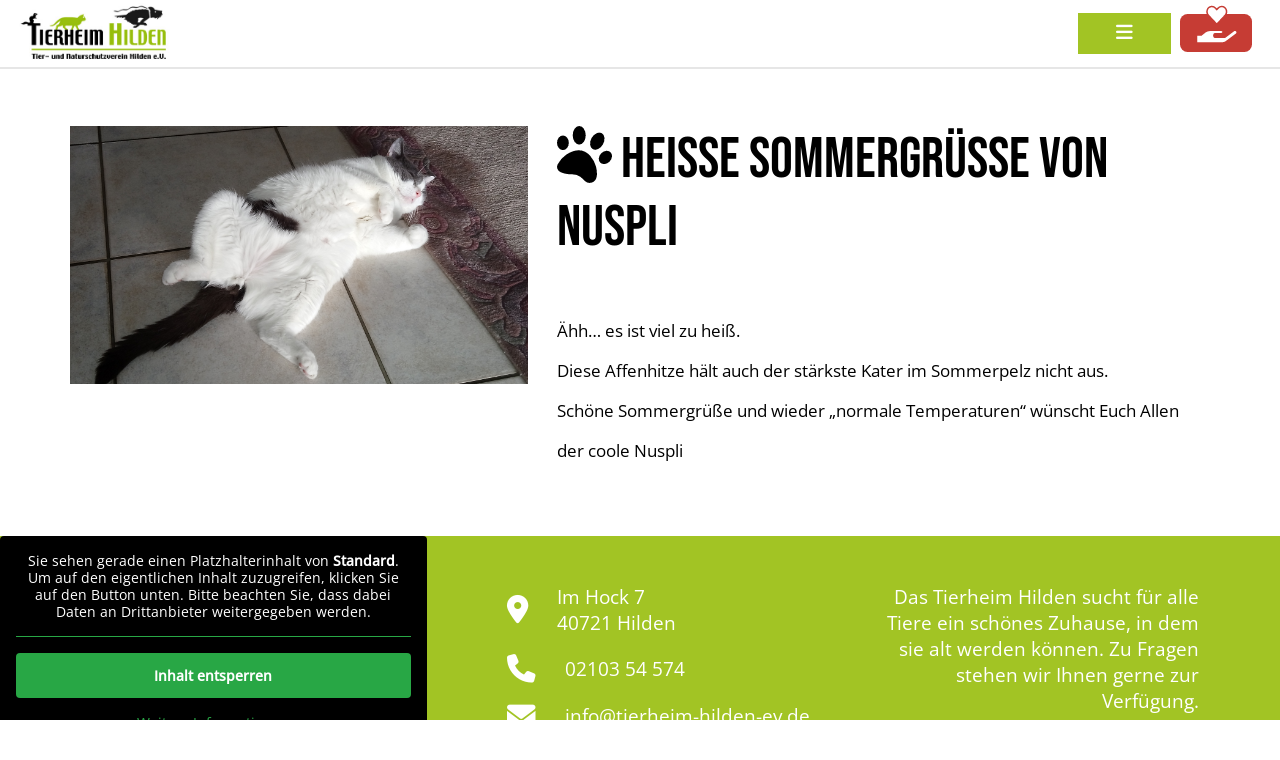

--- FILE ---
content_type: text/html; charset=UTF-8
request_url: https://www.tierheim-hilden-ev.de/2019/07/heisse-sommergruesse-von-nuspli/
body_size: 14663
content:
<!DOCTYPE html>
<html lang="de">
<head>
    <meta http-equiv="Content-Type" content="text/html; charset=UTF-8" />
	<meta name="viewport" content="width=device-width,initial-scale=1">

    <title> &raquo; Heiße Sommergrüße von NuspliTierheim Hilden e.V.</title>

    <!-- Bootstrap -->
    <link rel="stylesheet" type="text/css" href="https://www.tierheim-hilden-ev.de/wp-content/themes/tierheim-hilden-v2/plugins/bootstrap/css/bootstrap-grid.min.css"/>

    <!-- Fonts -->
    <link rel="stylesheet" type="text/css" href="https://www.tierheim-hilden-ev.de/wp-content/themes/tierheim-hilden-v2/fonts.css"/>

    <!-- FontAwesome -->
    <!--
    <link rel="stylesheet" type="text/css" href="https://www.tierheim-hilden-ev.de/wp-content/themes/tierheim-hilden-v2/plugins/fontawesome/css/solid.min.css"/>
    <link rel="stylesheet" type="text/css" href="https://www.tierheim-hilden-ev.de/wp-content/themes/tierheim-hilden-v2/plugins/fontawesome/css/brands.min.css"/>
    <link rel="stylesheet" type="text/css" href="https://www.tierheim-hilden-ev.de/wp-content/themes/tierheim-hilden-v2/plugins/fontawesome/css/fontawesome.min.css"/>
    -->
    <link rel="stylesheet" href="https://use.fontawesome.com/releases/v6.3.0/css/all.css" crossorigin="anonymous"/>

    <!-- Slider -->
    <script src="https://cdn.jsdelivr.net/npm/swiffy-slider@1.2.0/dist/js/swiffy-slider.min.js" crossorigin="anonymous" defer></script>
    <link href="https://cdn.jsdelivr.net/npm/swiffy-slider@1.2.0/dist/css/swiffy-slider.min.css" rel="stylesheet" crossorigin="anonymous">

    <link rel="stylesheet" href="https://www.tierheim-hilden-ev.de/wp-content/themes/tierheim-hilden-v2/style.css" type="text/css" media="screen" />
    <link rel="pingback" href="https://www.tierheim-hilden-ev.de/xmlrpc.php" />

    
    <title>Heiße Sommergrüße von Nuspli &#8211; Tierheim Hilden e.V.</title>
<meta name='robots' content='max-image-preview:large' />
<link rel="alternate" type="application/rss+xml" title="Tierheim Hilden e.V. &raquo; Heiße Sommergrüße von Nuspli-Kommentar-Feed" href="https://www.tierheim-hilden-ev.de/2019/07/heisse-sommergruesse-von-nuspli/feed/" />
<link rel="alternate" title="oEmbed (JSON)" type="application/json+oembed" href="https://www.tierheim-hilden-ev.de/wp-json/oembed/1.0/embed?url=https%3A%2F%2Fwww.tierheim-hilden-ev.de%2F2019%2F07%2Fheisse-sommergruesse-von-nuspli%2F" />
<link rel="alternate" title="oEmbed (XML)" type="text/xml+oembed" href="https://www.tierheim-hilden-ev.de/wp-json/oembed/1.0/embed?url=https%3A%2F%2Fwww.tierheim-hilden-ev.de%2F2019%2F07%2Fheisse-sommergruesse-von-nuspli%2F&#038;format=xml" />
<style id='wp-img-auto-sizes-contain-inline-css' type='text/css'>
img:is([sizes=auto i],[sizes^="auto," i]){contain-intrinsic-size:3000px 1500px}
/*# sourceURL=wp-img-auto-sizes-contain-inline-css */
</style>
<link rel='stylesheet' id='wpcfs-form-css' href='https://www.tierheim-hilden-ev.de/wp-content/plugins/wp-custom-fields-search/templates/form.css?ver=6.9' type='text/css' media='all' />
<style id='wp-emoji-styles-inline-css' type='text/css'>

	img.wp-smiley, img.emoji {
		display: inline !important;
		border: none !important;
		box-shadow: none !important;
		height: 1em !important;
		width: 1em !important;
		margin: 0 0.07em !important;
		vertical-align: -0.1em !important;
		background: none !important;
		padding: 0 !important;
	}
/*# sourceURL=wp-emoji-styles-inline-css */
</style>
<link rel='stylesheet' id='wp-block-library-css' href='https://www.tierheim-hilden-ev.de/wp-includes/css/dist/block-library/style.min.css?ver=6.9' type='text/css' media='all' />
<style id='global-styles-inline-css' type='text/css'>
:root{--wp--preset--aspect-ratio--square: 1;--wp--preset--aspect-ratio--4-3: 4/3;--wp--preset--aspect-ratio--3-4: 3/4;--wp--preset--aspect-ratio--3-2: 3/2;--wp--preset--aspect-ratio--2-3: 2/3;--wp--preset--aspect-ratio--16-9: 16/9;--wp--preset--aspect-ratio--9-16: 9/16;--wp--preset--color--black: #000000;--wp--preset--color--cyan-bluish-gray: #abb8c3;--wp--preset--color--white: #ffffff;--wp--preset--color--pale-pink: #f78da7;--wp--preset--color--vivid-red: #cf2e2e;--wp--preset--color--luminous-vivid-orange: #ff6900;--wp--preset--color--luminous-vivid-amber: #fcb900;--wp--preset--color--light-green-cyan: #7bdcb5;--wp--preset--color--vivid-green-cyan: #00d084;--wp--preset--color--pale-cyan-blue: #8ed1fc;--wp--preset--color--vivid-cyan-blue: #0693e3;--wp--preset--color--vivid-purple: #9b51e0;--wp--preset--gradient--vivid-cyan-blue-to-vivid-purple: linear-gradient(135deg,rgb(6,147,227) 0%,rgb(155,81,224) 100%);--wp--preset--gradient--light-green-cyan-to-vivid-green-cyan: linear-gradient(135deg,rgb(122,220,180) 0%,rgb(0,208,130) 100%);--wp--preset--gradient--luminous-vivid-amber-to-luminous-vivid-orange: linear-gradient(135deg,rgb(252,185,0) 0%,rgb(255,105,0) 100%);--wp--preset--gradient--luminous-vivid-orange-to-vivid-red: linear-gradient(135deg,rgb(255,105,0) 0%,rgb(207,46,46) 100%);--wp--preset--gradient--very-light-gray-to-cyan-bluish-gray: linear-gradient(135deg,rgb(238,238,238) 0%,rgb(169,184,195) 100%);--wp--preset--gradient--cool-to-warm-spectrum: linear-gradient(135deg,rgb(74,234,220) 0%,rgb(151,120,209) 20%,rgb(207,42,186) 40%,rgb(238,44,130) 60%,rgb(251,105,98) 80%,rgb(254,248,76) 100%);--wp--preset--gradient--blush-light-purple: linear-gradient(135deg,rgb(255,206,236) 0%,rgb(152,150,240) 100%);--wp--preset--gradient--blush-bordeaux: linear-gradient(135deg,rgb(254,205,165) 0%,rgb(254,45,45) 50%,rgb(107,0,62) 100%);--wp--preset--gradient--luminous-dusk: linear-gradient(135deg,rgb(255,203,112) 0%,rgb(199,81,192) 50%,rgb(65,88,208) 100%);--wp--preset--gradient--pale-ocean: linear-gradient(135deg,rgb(255,245,203) 0%,rgb(182,227,212) 50%,rgb(51,167,181) 100%);--wp--preset--gradient--electric-grass: linear-gradient(135deg,rgb(202,248,128) 0%,rgb(113,206,126) 100%);--wp--preset--gradient--midnight: linear-gradient(135deg,rgb(2,3,129) 0%,rgb(40,116,252) 100%);--wp--preset--font-size--small: 13px;--wp--preset--font-size--medium: 20px;--wp--preset--font-size--large: 36px;--wp--preset--font-size--x-large: 42px;--wp--preset--spacing--20: 0.44rem;--wp--preset--spacing--30: 0.67rem;--wp--preset--spacing--40: 1rem;--wp--preset--spacing--50: 1.5rem;--wp--preset--spacing--60: 2.25rem;--wp--preset--spacing--70: 3.38rem;--wp--preset--spacing--80: 5.06rem;--wp--preset--shadow--natural: 6px 6px 9px rgba(0, 0, 0, 0.2);--wp--preset--shadow--deep: 12px 12px 50px rgba(0, 0, 0, 0.4);--wp--preset--shadow--sharp: 6px 6px 0px rgba(0, 0, 0, 0.2);--wp--preset--shadow--outlined: 6px 6px 0px -3px rgb(255, 255, 255), 6px 6px rgb(0, 0, 0);--wp--preset--shadow--crisp: 6px 6px 0px rgb(0, 0, 0);}:where(.is-layout-flex){gap: 0.5em;}:where(.is-layout-grid){gap: 0.5em;}body .is-layout-flex{display: flex;}.is-layout-flex{flex-wrap: wrap;align-items: center;}.is-layout-flex > :is(*, div){margin: 0;}body .is-layout-grid{display: grid;}.is-layout-grid > :is(*, div){margin: 0;}:where(.wp-block-columns.is-layout-flex){gap: 2em;}:where(.wp-block-columns.is-layout-grid){gap: 2em;}:where(.wp-block-post-template.is-layout-flex){gap: 1.25em;}:where(.wp-block-post-template.is-layout-grid){gap: 1.25em;}.has-black-color{color: var(--wp--preset--color--black) !important;}.has-cyan-bluish-gray-color{color: var(--wp--preset--color--cyan-bluish-gray) !important;}.has-white-color{color: var(--wp--preset--color--white) !important;}.has-pale-pink-color{color: var(--wp--preset--color--pale-pink) !important;}.has-vivid-red-color{color: var(--wp--preset--color--vivid-red) !important;}.has-luminous-vivid-orange-color{color: var(--wp--preset--color--luminous-vivid-orange) !important;}.has-luminous-vivid-amber-color{color: var(--wp--preset--color--luminous-vivid-amber) !important;}.has-light-green-cyan-color{color: var(--wp--preset--color--light-green-cyan) !important;}.has-vivid-green-cyan-color{color: var(--wp--preset--color--vivid-green-cyan) !important;}.has-pale-cyan-blue-color{color: var(--wp--preset--color--pale-cyan-blue) !important;}.has-vivid-cyan-blue-color{color: var(--wp--preset--color--vivid-cyan-blue) !important;}.has-vivid-purple-color{color: var(--wp--preset--color--vivid-purple) !important;}.has-black-background-color{background-color: var(--wp--preset--color--black) !important;}.has-cyan-bluish-gray-background-color{background-color: var(--wp--preset--color--cyan-bluish-gray) !important;}.has-white-background-color{background-color: var(--wp--preset--color--white) !important;}.has-pale-pink-background-color{background-color: var(--wp--preset--color--pale-pink) !important;}.has-vivid-red-background-color{background-color: var(--wp--preset--color--vivid-red) !important;}.has-luminous-vivid-orange-background-color{background-color: var(--wp--preset--color--luminous-vivid-orange) !important;}.has-luminous-vivid-amber-background-color{background-color: var(--wp--preset--color--luminous-vivid-amber) !important;}.has-light-green-cyan-background-color{background-color: var(--wp--preset--color--light-green-cyan) !important;}.has-vivid-green-cyan-background-color{background-color: var(--wp--preset--color--vivid-green-cyan) !important;}.has-pale-cyan-blue-background-color{background-color: var(--wp--preset--color--pale-cyan-blue) !important;}.has-vivid-cyan-blue-background-color{background-color: var(--wp--preset--color--vivid-cyan-blue) !important;}.has-vivid-purple-background-color{background-color: var(--wp--preset--color--vivid-purple) !important;}.has-black-border-color{border-color: var(--wp--preset--color--black) !important;}.has-cyan-bluish-gray-border-color{border-color: var(--wp--preset--color--cyan-bluish-gray) !important;}.has-white-border-color{border-color: var(--wp--preset--color--white) !important;}.has-pale-pink-border-color{border-color: var(--wp--preset--color--pale-pink) !important;}.has-vivid-red-border-color{border-color: var(--wp--preset--color--vivid-red) !important;}.has-luminous-vivid-orange-border-color{border-color: var(--wp--preset--color--luminous-vivid-orange) !important;}.has-luminous-vivid-amber-border-color{border-color: var(--wp--preset--color--luminous-vivid-amber) !important;}.has-light-green-cyan-border-color{border-color: var(--wp--preset--color--light-green-cyan) !important;}.has-vivid-green-cyan-border-color{border-color: var(--wp--preset--color--vivid-green-cyan) !important;}.has-pale-cyan-blue-border-color{border-color: var(--wp--preset--color--pale-cyan-blue) !important;}.has-vivid-cyan-blue-border-color{border-color: var(--wp--preset--color--vivid-cyan-blue) !important;}.has-vivid-purple-border-color{border-color: var(--wp--preset--color--vivid-purple) !important;}.has-vivid-cyan-blue-to-vivid-purple-gradient-background{background: var(--wp--preset--gradient--vivid-cyan-blue-to-vivid-purple) !important;}.has-light-green-cyan-to-vivid-green-cyan-gradient-background{background: var(--wp--preset--gradient--light-green-cyan-to-vivid-green-cyan) !important;}.has-luminous-vivid-amber-to-luminous-vivid-orange-gradient-background{background: var(--wp--preset--gradient--luminous-vivid-amber-to-luminous-vivid-orange) !important;}.has-luminous-vivid-orange-to-vivid-red-gradient-background{background: var(--wp--preset--gradient--luminous-vivid-orange-to-vivid-red) !important;}.has-very-light-gray-to-cyan-bluish-gray-gradient-background{background: var(--wp--preset--gradient--very-light-gray-to-cyan-bluish-gray) !important;}.has-cool-to-warm-spectrum-gradient-background{background: var(--wp--preset--gradient--cool-to-warm-spectrum) !important;}.has-blush-light-purple-gradient-background{background: var(--wp--preset--gradient--blush-light-purple) !important;}.has-blush-bordeaux-gradient-background{background: var(--wp--preset--gradient--blush-bordeaux) !important;}.has-luminous-dusk-gradient-background{background: var(--wp--preset--gradient--luminous-dusk) !important;}.has-pale-ocean-gradient-background{background: var(--wp--preset--gradient--pale-ocean) !important;}.has-electric-grass-gradient-background{background: var(--wp--preset--gradient--electric-grass) !important;}.has-midnight-gradient-background{background: var(--wp--preset--gradient--midnight) !important;}.has-small-font-size{font-size: var(--wp--preset--font-size--small) !important;}.has-medium-font-size{font-size: var(--wp--preset--font-size--medium) !important;}.has-large-font-size{font-size: var(--wp--preset--font-size--large) !important;}.has-x-large-font-size{font-size: var(--wp--preset--font-size--x-large) !important;}
/*# sourceURL=global-styles-inline-css */
</style>

<style id='classic-theme-styles-inline-css' type='text/css'>
/*! This file is auto-generated */
.wp-block-button__link{color:#fff;background-color:#32373c;border-radius:9999px;box-shadow:none;text-decoration:none;padding:calc(.667em + 2px) calc(1.333em + 2px);font-size:1.125em}.wp-block-file__button{background:#32373c;color:#fff;text-decoration:none}
/*# sourceURL=/wp-includes/css/classic-themes.min.css */
</style>
<link rel='stylesheet' id='contact-form-7-css' href='https://www.tierheim-hilden-ev.de/wp-content/plugins/contact-form-7/includes/css/styles.css?ver=6.1.4' type='text/css' media='all' />
<link rel='stylesheet' id='slb_core-css' href='https://www.tierheim-hilden-ev.de/wp-content/plugins/simple-lightbox/client/css/app.css?ver=2.9.4' type='text/css' media='all' />
<link rel='stylesheet' id='wp-pagenavi-css' href='https://www.tierheim-hilden-ev.de/wp-content/plugins/wp-pagenavi/pagenavi-css.css?ver=2.70' type='text/css' media='all' />
<link rel='stylesheet' id='borlabs-cookie-custom-css' href='https://www.tierheim-hilden-ev.de/wp-content/cache/borlabs-cookie/1/borlabs-cookie-1-de.css?ver=3.3.23-33' type='text/css' media='all' />
<script type="text/javascript" id="real3d-flipbook-global-js-extra">
/* <![CDATA[ */
var flipbookOptions_global = {"pages":[],"pdfUrl":"","printPdfUrl":"","tableOfContent":[],"id":"","bookId":"","date":"","lightboxThumbnailUrl":"","mode":"normal","viewMode":"webgl","pageTextureSize":"2048","pageTextureSizeSmall":"1500","pageTextureSizeMobile":"","pageTextureSizeMobileSmall":"1024","minPixelRatio":"1","pdfTextLayer":"true","zoomMin":"0.9","zoomStep":"2","zoomSize":"","zoomReset":"false","doubleClickZoom":"true","pageDrag":"true","singlePageMode":"false","pageFlipDuration":"1","sound":"true","startPage":"1","pageNumberOffset":"0","deeplinking":{"enabled":"false","prefix":""},"responsiveView":"true","responsiveViewTreshold":"768","responsiveViewRatio":"1","cover":"true","backCover":"true","scaleCover":"false","pageCaptions":"false","height":"400","responsiveHeight":"true","containerRatio":"","thumbnailsOnStart":"false","contentOnStart":"false","searchOnStart":"","searchResultsThumbs":"false","tableOfContentCloseOnClick":"true","thumbsCloseOnClick":"true","autoplayOnStart":"false","autoplayInterval":"3000","autoplayLoop":"true","autoplayStartPage":"1","rightToLeft":"false","pageWidth":"","pageHeight":"","thumbSize":"130","logoImg":"","logoUrl":"","logoUrlTarget":"","logoCSS":"position:absolute;left:0;top:0;","menuSelector":"","zIndex":"auto","preloaderText":"","googleAnalyticsTrackingCode":"","pdfBrowserViewerIfIE":"false","modeMobile":"","viewModeMobile":"","aspectMobile":"","aspectRatioMobile":"","singlePageModeIfMobile":"false","logoHideOnMobile":"false","mobile":{"thumbnailsOnStart":"false","contentOnStart":"false","pagesInMemory":"6","bitmapResizeHeight":"","bitmapResizeQuality":"","currentPage":{"enabled":"false"},"pdfUrl":""},"lightboxCssClass":"","lightboxLink":"","lightboxLinkNewWindow":"true","lightboxBackground":"rgb(81, 85, 88)","lightboxBackgroundPattern":"","lightboxBackgroundImage":"","lightboxContainerCSS":"display:inline-block;padding:10px;","lightboxThumbnailHeight":"300","lightboxThumbnailUrlCSS":"display:block;","lightboxThumbnailInfo":"false","lightboxThumbnailInfoText":"","lightboxThumbnailInfoCSS":"top: 0;  width: 100%; height: 100%; font-size: 16px; color: #000; background: rgba(255,255,255,.8); ","showTitle":"false","showDate":"false","hideThumbnail":"false","lightboxText":"","lightboxTextCSS":"display:block;","lightboxTextPosition":"top","lightBoxOpened":"false","lightBoxFullscreen":"false","lightboxStartPage":"","lightboxMarginV":"0","lightboxMarginH":"0","lights":"true","lightPositionX":"0","lightPositionY":"150","lightPositionZ":"1400","lightIntensity":"0.6","shadows":"true","shadowMapSize":"2048","shadowOpacity":"0.2","shadowDistance":"15","pageHardness":"2","coverHardness":"2","pageRoughness":"1","pageMetalness":"0","pageSegmentsW":"6","pageSegmentsH":"1","pagesInMemory":"20","bitmapResizeHeight":"","bitmapResizeQuality":"","pageMiddleShadowSize":"2","pageMiddleShadowColorL":"#999999","pageMiddleShadowColorR":"#777777","antialias":"false","pan":"0","tilt":"0","rotateCameraOnMouseDrag":"true","panMax":"20","panMin":"-20","tiltMax":"0","tiltMin":"-60","currentPage":{"enabled":"true","title":"Current page","hAlign":"left","vAlign":"top"},"btnAutoplay":{"enabled":"true","title":"Autoplay","icon":"fa-play","iconAlt":"fa-pause","icon2":"play_arrow","iconAlt2":"pause"},"btnNext":{"enabled":"true","title":"Next Page","icon":"fa-chevron-right","icon2":"chevron_right"},"btnLast":{"enabled":"false","title":"Last Page","icon":"fa-angle-double-right","icon2":"last_page"},"btnPrev":{"enabled":"true","title":"Previous Page","icon":"fa-chevron-left","icon2":"chevron_left"},"btnFirst":{"enabled":"false","title":"First Page","icon":"fa-angle-double-left","icon2":"first_page"},"btnZoomIn":{"enabled":"true","title":"Zoom in","icon":"fa-plus","icon2":"zoom_in"},"btnZoomOut":{"enabled":"true","title":"Zoom out","icon":"fa-minus","icon2":"zoom_out"},"btnToc":{"enabled":"true","title":"Table of Contents","icon":"fa-list-ol","icon2":"toc"},"btnThumbs":{"enabled":"true","title":"Pages","icon":"fa-th-large","icon2":"view_module"},"btnShare":{"enabled":"true","title":"Share","icon":"fa-share-alt","icon2":"share"},"btnNotes":{"enabled":"false","title":"Notes"},"btnDownloadPages":{"enabled":"false","url":"","title":"Download pages","icon":"fa-download","icon2":"file_download"},"btnDownloadPdf":{"enabled":"false","url":"","title":"Download PDF","forceDownload":"true","openInNewWindow":"true","icon":"fa-file","icon2":"picture_as_pdf"},"btnSound":{"enabled":"true","title":"Sound","icon":"fa-volume-up","iconAlt":"fa-volume-off","icon2":"volume_up","iconAlt2":"volume_mute"},"btnExpand":{"enabled":"true","title":"Toggle fullscreen","icon":"fa-expand","iconAlt":"fa-compress","icon2":"fullscreen","iconAlt2":"fullscreen_exit"},"btnSingle":{"enabled":"true","title":"Toggle single page"},"btnSearch":{"enabled":"false","title":"Search","icon":"fas fa-search","icon2":"search"},"search":{"enabled":"false","title":"Search"},"btnBookmark":{"enabled":"false","title":"Bookmark","icon":"fas fa-bookmark","icon2":"bookmark"},"btnPrint":{"enabled":"true","title":"Print","icon":"fa-print","icon2":"print"},"btnTools":{"enabled":"true","title":"Tools"},"btnClose":{"enabled":"true","title":"Close"},"whatsapp":{"enabled":"true"},"twitter":{"enabled":"true"},"facebook":{"enabled":"true"},"pinterest":{"enabled":"true"},"email":{"enabled":"true"},"linkedin":{"enabled":"true"},"digg":{"enabled":"false"},"reddit":{"enabled":"false"},"shareUrl":"","shareTitle":"","shareImage":"","layout":"1","icons":"FontAwesome","skin":"light","useFontAwesome5":"true","sideNavigationButtons":"true","menuNavigationButtons":"false","backgroundColor":"rgb(81, 85, 88)","backgroundPattern":"","backgroundImage":"","backgroundTransparent":"false","menuBackground":"","menuShadow":"","menuMargin":"0","menuPadding":"0","menuOverBook":"false","menuFloating":"false","menuTransparent":"false","menu2Background":"","menu2Shadow":"","menu2Margin":"0","menu2Padding":"0","menu2OverBook":"true","menu2Floating":"false","menu2Transparent":"true","skinColor":"","skinBackground":"","hideMenu":"false","menuAlignHorizontal":"center","btnColor":"","btnColorHover":"","btnBackground":"none","btnRadius":"0","btnMargin":"0","btnSize":"14","btnPaddingV":"10","btnPaddingH":"10","btnShadow":"","btnTextShadow":"","btnBorder":"","arrowColor":"#fff","arrowColorHover":"#fff","arrowBackground":"rgba(0,0,0,0)","arrowBackgroundHover":"rgba(0, 0, 0, .15)","arrowRadius":"4","arrowMargin":"4","arrowSize":"40","arrowPadding":"10","arrowTextShadow":"0px 0px 1px rgba(0, 0, 0, 1)","arrowBorder":"","closeBtnColorHover":"#FFF","closeBtnBackground":"rgba(0,0,0,.4)","closeBtnRadius":"0","closeBtnMargin":"0","closeBtnSize":"20","closeBtnPadding":"5","closeBtnTextShadow":"","closeBtnBorder":"","floatingBtnColor":"","floatingBtnColorHover":"","floatingBtnBackground":"","floatingBtnBackgroundHover":"","floatingBtnRadius":"","floatingBtnMargin":"","floatingBtnSize":"","floatingBtnPadding":"","floatingBtnShadow":"","floatingBtnTextShadow":"","floatingBtnBorder":"","currentPageMarginV":"5","currentPageMarginH":"5","arrowsAlwaysEnabledForNavigation":"false","arrowsDisabledNotFullscreen":"true","touchSwipeEnabled":"true","fitToWidth":"false","rightClickEnabled":"true","linkColor":"rgba(0, 0, 0, 0)","linkColorHover":"rgba(255, 255, 0, 1)","linkOpacity":"0.4","linkTarget":"_blank","pdfAutoLinks":"false","disableRange":"false","strings":{"print":"Print","printLeftPage":"Print left page","printRightPage":"Print right page","printCurrentPage":"Print current page","printAllPages":"Print all pages","download":"Download","downloadLeftPage":"Download left page","downloadRightPage":"Download right page","downloadCurrentPage":"Download current page","downloadAllPages":"Download all pages","bookmarks":"Bookmarks","bookmarkLeftPage":"Bookmark left page","bookmarkRightPage":"Bookmark right page","bookmarkCurrentPage":"Bookmark current page","search":"Search","findInDocument":"Find in document","pagesFoundContaining":"pages found containing","noMatches":"No matches","matchesFound":"matches found","page":"Page","matches":"matches","thumbnails":"Thumbnails","tableOfContent":"Table of Contents","share":"Share","pressEscToClose":"Press ESC to close","password":"Password","addNote":"Add note","typeInYourNote":"Type in your note..."},"access":"free","backgroundMusic":"","cornerCurl":"false","pdfTools":{"pageHeight":1500,"thumbHeight":200,"quality":0.8,"textLayer":"true","autoConvert":"true"},"slug":"","convertPDFLinks":"true","convertPDFLinksWithClass":"","convertPDFLinksWithoutClass":"","overridePDFEmbedder":"true","overrideDflip":"true","overrideWonderPDFEmbed":"true","override3DFlipBook":"true","overridePDFjsViewer":"true","resumeReading":"false","previewPages":"","previewMode":"","aspectRatio":"2","pdfBrowserViewerIfMobile":"false","pdfBrowserViewerFullscreen":"true","pdfBrowserViewerFullscreenTarget":"_blank","btnTocIfMobile":"true","btnThumbsIfMobile":"true","btnShareIfMobile":"false","btnDownloadPagesIfMobile":"true","btnDownloadPdfIfMobile":"true","btnSoundIfMobile":"false","btnExpandIfMobile":"true","btnPrintIfMobile":"false","lightboxCloseOnClick":"false","btnSelect":{"enabled":"true","icon":"fas fa-i-cursor","icon2":"text_format","title":"Select tool"},"sideBtnColor":"#fff","sideBtnColorHover":"#fff","sideBtnBackground":"rgba(0,0,0,.3)","sideBtnBackgroundHover":"","sideBtnRadius":"0","sideBtnMargin":"0","sideBtnSize":"30","sideBtnPaddingV":"5","sideBtnPaddingH":"5","sideBtnShadow":"","sideBtnTextShadow":"","sideBtnBorder":"","s":"b05f5994"};
//# sourceURL=real3d-flipbook-global-js-extra
/* ]]> */
</script>
<script type="text/javascript" src="https://www.tierheim-hilden-ev.de/wp-includes/js/jquery/jquery.min.js?ver=3.7.1" id="jquery-core-js"></script>
<script type="text/javascript" src="https://www.tierheim-hilden-ev.de/wp-includes/js/jquery/jquery-migrate.min.js?ver=3.4.1" id="jquery-migrate-js"></script>
<script data-no-optimize="1" data-no-minify="1" data-cfasync="false" type="text/javascript" src="https://www.tierheim-hilden-ev.de/wp-content/cache/borlabs-cookie/1/borlabs-cookie-config-de.json.js?ver=3.3.23-27" id="borlabs-cookie-config-js"></script>
<script data-borlabs-cookie-script-blocker-handle="gmaps" data-borlabs-cookie-script-blocker-id="gmaps" type="text/template" data-borlabs-cookie-script-blocker-src="http://maps.google.com/maps?file=api&amp;v=2&amp;key=ABQIAAAAEvnrKhIzo_lNlXYoD6S6RBQnNin68mWyHlGA8kyTDzGQrvc1TBTYbnyjIwbjL9D4UctO8RCw1JZ07w&amp;ver=6.9" id="gmaps-js"></script><link rel="https://api.w.org/" href="https://www.tierheim-hilden-ev.de/wp-json/" /><link rel="alternate" title="JSON" type="application/json" href="https://www.tierheim-hilden-ev.de/wp-json/wp/v2/posts/27493" /><link rel="EditURI" type="application/rsd+xml" title="RSD" href="https://www.tierheim-hilden-ev.de/xmlrpc.php?rsd" />
<meta name="generator" content="WordPress 6.9" />
<link rel="canonical" href="https://www.tierheim-hilden-ev.de/2019/07/heisse-sommergruesse-von-nuspli/" />
<link rel='shortlink' href='https://www.tierheim-hilden-ev.de/?p=27493' />
<link rel="icon" href="https://www.tierheim-hilden-ev.de/wp-content/uploads/2022/04/cropped-favicon-32x32.png" sizes="32x32" />
<link rel="icon" href="https://www.tierheim-hilden-ev.de/wp-content/uploads/2022/04/cropped-favicon-192x192.png" sizes="192x192" />
<link rel="apple-touch-icon" href="https://www.tierheim-hilden-ev.de/wp-content/uploads/2022/04/cropped-favicon-180x180.png" />
<meta name="msapplication-TileImage" content="https://www.tierheim-hilden-ev.de/wp-content/uploads/2022/04/cropped-favicon-270x270.png" />

</head>
<body>

<style>
    .header-donate-container{
        position: absolute;
        top: 0;
        right: 0;
        height: 100%;
        padding: 0.5rem;

        display: flex;
        align-items: center;
    }
    .fix .header-donate-container{
        position: relative;
    }
    .header-donate{
        display: flex;
        border: 0;
        outline: 0!important;
        background-color: #C63C34;
        color: white;
        text-transform: uppercase;
        font-size: 1rem;
        padding: 0.5rem 0.75rem;
        border-radius: 0.4rem;
        transition: 0.3s ease;
    }
    .header-donate:hover{
        cursor: pointer;
        background-color: #ec4c43;
    }
    .header-donate .text{
        margin-right: 0.3rem;
    }
    .header-donate img{
        height: 2em;
        width: auto;
        margin-top: -1rem;
    }

    @media (max-width: 1599px){
        .header-donate-container{
            position: relative;
        }
        .header-donate .text{
            display: none;
        }
    }
</style>

<header>

    <div class="header-top d-flex justify-content-between align-items-center">

        <div class="d-flex align-items-center">
            <div class="me-3">
                <i class="fs-35 fas fa-clock"></i>
            </div>
            <div class="font-semibold">
                <span class="color-primary">Mo,- Mi. & Fr.:</span> 14:00 – 17:00 Uhr, nur nach Terminvereinbarung<br>
                <span><span class="color-primary">Samstags:</span> 14:00 – 17:00 Uhr, ohne Termine</span><br>
                <span class="color-primary">Sonntags & an Feiertagen sowie 24. und 31.12:</span> geschlossen<br>
                <span class="color-primary">Spendenkonto IBAN:</span> DE48 3345 0000 0034 3070 66<br>
            </div>
        </div>

        <div>
            <a href="/">
                <img src="https://www.tierheim-hilden-ev.de/wp-content/themes/tierheim-hilden-v2/images/logo_tierheim.jpg"/>
            </a>
        </div>

        <div class="d-flex">
            <div class="font-semibold me-3">
                <span class="color-primary">Tel:</span> 02103 / 5 45 74<br>
                <span class="color-primary">Mail:</span> info@tierheim-hilden-ev.de
            </div>
            <div class="me-3">
                <a href="https://www.facebook.com/TierheimHilden" target="_blank" class="hover-primary">
                    <i class="fs-35 fab fa-facebook"></i>
                </a>
            </div>
            <div class="me-3">
                <a href="#" class="hover-primary">
                    <i class="fs-35 fas fa-phone"></i>
                </a>
            </div>
            <div>
                <a href="#" class="hover-primary">
                    <i class="fs-35 fas fa-envelope"></i>
                </a>
            </div>
        </div>

    </div>

    <div id="page-navigation-container" class="navigation-container position-relative">
        <div class="navigation-placeholder"></div>
        <nav>
            <a href="/" class="fix-nav-logo">
                <img src="https://www.tierheim-hilden-ev.de/wp-content/themes/tierheim-hilden-v2/images/logo_tierheim.jpg"/>
            </a>
            <div class="d-flex align-items-center justify-content-center">
                <div class="menu-mainmenu-container"><ul id="nav" class="main-menu"><li id="menu-item-15" class="menu-item menu-item-type-custom menu-item-object-custom menu-item-15"><a href="/">Aktuelles</a></li>
<li id="menu-item-38048" class="menu-item menu-item-type-post_type menu-item-object-page menu-item-has-children menu-item-38048"><a href="https://www.tierheim-hilden-ev.de/tierheim/">Tierheim</a>
<ul class="sub-menu">
	<li id="menu-item-38049" class="menu-item menu-item-type-custom menu-item-object-custom menu-item-38049"><a href="/tierheim/#organisation">Organisation</a></li>
	<li id="menu-item-38050" class="menu-item menu-item-type-custom menu-item-object-custom menu-item-38050"><a href="/tierheim/#vorstand">Vorstand</a></li>
	<li id="menu-item-38051" class="menu-item menu-item-type-custom menu-item-object-custom menu-item-38051"><a href="/tierheim/#team">Team</a></li>
	<li id="menu-item-146" class="menu-item menu-item-type-post_type menu-item-object-page menu-item-146"><a href="https://www.tierheim-hilden-ev.de/projekte/">Projekte</a></li>
	<li id="menu-item-41203" class="menu-item menu-item-type-post_type menu-item-object-page menu-item-41203"><a href="https://www.tierheim-hilden-ev.de/vereinsmagazin/">Vereinsmagazin</a></li>
	<li id="menu-item-38052" class="menu-item menu-item-type-custom menu-item-object-custom menu-item-38052"><a href="/tierheim/#finanzierung">Finanzierung</a></li>
</ul>
</li>
<li id="menu-item-38053" class="menu-item menu-item-type-post_type menu-item-object-page menu-item-has-children menu-item-38053"><a href="https://www.tierheim-hilden-ev.de/tiere/">Tiere</a>
<ul class="sub-menu">
	<li id="menu-item-160" class="menu-item menu-item-type-post_type menu-item-object-page menu-item-160"><a href="https://www.tierheim-hilden-ev.de/hunde/">Hunde</a></li>
	<li id="menu-item-154" class="menu-item menu-item-type-post_type menu-item-object-page menu-item-has-children menu-item-154"><a href="https://www.tierheim-hilden-ev.de/katzen/">Katzen</a>
	<ul class="sub-menu">
		<li id="menu-item-366" class="menu-item menu-item-type-post_type menu-item-object-page menu-item-366"><a href="https://www.tierheim-hilden-ev.de/tierheimkatzen/">Tierheimkatzen</a></li>
	</ul>
</li>
	<li id="menu-item-153" class="menu-item menu-item-type-post_type menu-item-object-page menu-item-has-children menu-item-153"><a href="https://www.tierheim-hilden-ev.de/kleintiere/">Unsere Kleintiere</a>
	<ul class="sub-menu">
		<li id="menu-item-42962" class="menu-item menu-item-type-custom menu-item-object-custom menu-item-42962"><a href="/kleintiere/?filter_cat=48">Kaninchen und Nager</a></li>
		<li id="menu-item-42963" class="menu-item menu-item-type-custom menu-item-object-custom menu-item-42963"><a href="/kleintiere/?filter_cat=49">Vögel</a></li>
		<li id="menu-item-42964" class="menu-item menu-item-type-custom menu-item-object-custom menu-item-42964"><a href="/kleintiere/?filter_cat=50">Exoten</a></li>
		<li id="menu-item-42965" class="menu-item menu-item-type-custom menu-item-object-custom menu-item-42965"><a href="/kleintiere/?filter_cat=51">Sonstige</a></li>
	</ul>
</li>
	<li id="menu-item-38084" class="menu-item menu-item-type-post_type menu-item-object-page menu-item-38084"><a href="https://www.tierheim-hilden-ev.de/vermittlung/">Vermittlung</a></li>
	<li id="menu-item-25749" class="menu-item menu-item-type-post_type menu-item-object-page menu-item-25749"><a href="https://www.tierheim-hilden-ev.de/post-von-ehemaligen/">Post von Ehemaligen</a></li>
</ul>
</li>
<li id="menu-item-38216" class="menu-item menu-item-type-post_type menu-item-object-page menu-item-38216"><a href="https://www.tierheim-hilden-ev.de/notfellchen/">Notfellchen</a></li>
<li id="menu-item-38054" class="menu-item menu-item-type-post_type menu-item-object-page menu-item-has-children menu-item-38054"><a href="https://www.tierheim-hilden-ev.de/mach-mit/">Mach mit</a>
<ul class="sub-menu">
	<li id="menu-item-38095" class="menu-item menu-item-type-post_type menu-item-object-page menu-item-38095"><a href="https://www.tierheim-hilden-ev.de/spenden/">Spenden</a></li>
	<li id="menu-item-38056" class="menu-item menu-item-type-custom menu-item-object-custom menu-item-38056"><a href="/mach-mit/#ehrenamt">Ehrenamt</a></li>
	<li id="menu-item-38057" class="menu-item menu-item-type-custom menu-item-object-custom menu-item-38057"><a href="/mach-mit/#gassigehen">Gassigehen</a></li>
	<li id="menu-item-38058" class="menu-item menu-item-type-custom menu-item-object-custom menu-item-38058"><a href="/mach-mit/#mitgliedschaft">Mitgliedschaft</a></li>
	<li id="menu-item-1552" class="menu-item menu-item-type-post_type menu-item-object-page menu-item-1552"><a href="https://www.tierheim-hilden-ev.de/antrag-auf-mitgliedschaft/">Antrag auf Mitgliedschaft</a></li>
	<li id="menu-item-38096" class="menu-item menu-item-type-post_type menu-item-object-page menu-item-38096"><a href="https://www.tierheim-hilden-ev.de/patenschaften/">Patenschaften</a></li>
	<li id="menu-item-38217" class="menu-item menu-item-type-post_type menu-item-object-page menu-item-38217"><a href="https://www.tierheim-hilden-ev.de/patenschaft-beantragen/">Patenschaft beantragen</a></li>
</ul>
</li>
<li id="menu-item-51321" class="menu-item menu-item-type-post_type menu-item-object-page menu-item-has-children menu-item-51321"><a href="https://www.tierheim-hilden-ev.de/grosses-bewirken/">Großes bewirken</a>
<ul class="sub-menu">
	<li id="menu-item-51322" class="menu-item menu-item-type-custom menu-item-object-custom menu-item-51322"><a href="/grosses-bewirken#das-kleintierhaus">Das Kleintierhaus</a></li>
	<li id="menu-item-51323" class="menu-item menu-item-type-custom menu-item-object-custom menu-item-51323"><a href="/grosses-bewirken#das-katzenhaus">Das Katzenhaus</a></li>
</ul>
</li>
<li id="menu-item-38060" class="menu-item menu-item-type-post_type menu-item-object-page menu-item-has-children menu-item-38060"><a href="https://www.tierheim-hilden-ev.de/service/">Service</a>
<ul class="sub-menu">
	<li id="menu-item-38061" class="menu-item menu-item-type-custom menu-item-object-custom menu-item-38061"><a href="/service/#hundepension">Hundepension</a></li>
	<li id="menu-item-38062" class="menu-item menu-item-type-custom menu-item-object-custom menu-item-38062"><a href="/service/#links-formulare">Formulare</a></li>
	<li id="menu-item-147" class="menu-item menu-item-type-post_type menu-item-object-page menu-item-147"><a href="https://www.tierheim-hilden-ev.de/dies-das/">Dies &#038; Das</a></li>
	<li id="menu-item-28380" class="menu-item menu-item-type-post_type menu-item-object-page menu-item-28380"><a href="https://www.tierheim-hilden-ev.de/spendenquittung/">Spendenquittung</a></li>
	<li id="menu-item-38063" class="menu-item menu-item-type-post_type menu-item-object-page menu-item-38063"><a href="https://www.tierheim-hilden-ev.de/links-2/">Links</a></li>
</ul>
</li>
<li id="menu-item-41195" class="menu-item menu-item-type-post_type menu-item-object-page menu-item-41195"><a href="https://www.tierheim-hilden-ev.de/vereinsmagazin/">Vereinsmagazin</a></li>
<li id="menu-item-38097" class="menu-item menu-item-type-post_type menu-item-object-page menu-item-has-children menu-item-38097"><a href="https://www.tierheim-hilden-ev.de/kontakt/">Kontakt</a>
<ul class="sub-menu">
	<li id="menu-item-38064" class="menu-item menu-item-type-custom menu-item-object-custom menu-item-38064"><a href="/kontakt/#formular">Kontaktformular</a></li>
	<li id="menu-item-38065" class="menu-item menu-item-type-custom menu-item-object-custom menu-item-38065"><a href="/kontakt/#anfahrt">Anfahrt</a></li>
	<li id="menu-item-38066" class="menu-item menu-item-type-custom menu-item-object-custom menu-item-38066"><a href="/kontakt/#oeffnungszeiten">Öffnungszeiten</a></li>
</ul>
</li>
</ul></div>                <button type="button" class="btn nav-mobile-toggle" onclick="navToggle()">
                    <i class="fas fa-bars"></i>
                </button>
                <div class="header-donate-container">
                    <a href="/spenden">
                        <button type="button" class="header-donate">
                            <span class="text">Spenden</span>
                            <img src="https://www.tierheim-hilden-ev.de/wp-content/themes/tierheim-hilden-v2/images/icons/donation.svg"/>
                        </button>
                    </a>
                </div>
            </div>
        </nav>
    </div>

</header>


      <div style="height:2px; background-color:#e6e6e6; ">

      </div>




<article>

    <div class="limited-1200 m-auto">
        <div class="content py-5">

          <div class="row">

            <div class="col-md-5">

                          <img class="welcome-banner-image" src="https://www.tierheim-hilden-ev.de/wp-content/uploads/2019/07/DSC_00061.jpg" style="width:100%"/>
          
        </div>
        <div class="col-md-7">


                            <h1 class="mb-5">
                    <svg xmlns="http://www.w3.org/2000/svg" viewBox="0 0 45.39 46.86"><path fill="currentColor" d="M370.42,495.32a12,12,0,0,0-7.41-2.15,20.61,20.61,0,0,1-6.16-.76,21.44,21.44,0,0,1-3-1.09,4.66,4.66,0,0,1-2.16-6.43,22.22,22.22,0,0,1,7-7.89,21.94,21.94,0,0,1,6.17-2.94,13.22,13.22,0,0,1,13.64,4,21.71,21.71,0,0,1,4.78,8.83,22.11,22.11,0,0,1,.62,8,5.9,5.9,0,0,1-7.41,5.15,5.36,5.36,0,0,1-.77-.29c-1.93-.87-2.48-2.35-5.33-4.44Z" transform="translate(-351.07 -453.47)"/><ellipse fill="currentColor" cx="4.88" cy="13.81" rx="4.88" ry="6"/><ellipse fill="currentColor" cx="18.34" cy="7.65" rx="5.36" ry="7.65"/><ellipse fill="currentColor" cx="384.31" cy="465.95" rx="7.49" ry="5.36" transform="translate(-562.44 112.32) rotate(-60)"/><ellipse fill="currentColor" cx="391.02" cy="479.32" rx="5.99" ry="4.83" transform="translate(-575.48 -36.59) rotate(-45)"/></svg>                    Heiße Sommergrüße von Nuspli                </h1>

                <div class="entry singleblock singlecontent">
                    <p>Ähh&#8230; es ist viel zu heiß.</p>
<p>Diese Affenhitze hält auch der stärkste Kater im Sommerpelz nicht aus.</p>
<p>Schöne Sommergrüße und wieder &#8222;normale Temperaturen&#8220; wünscht Euch Allen</p>
<p>der coole Nuspli</p>
                </div>
            
          </div>
          </div>

        </div>
    </div>

</article>
<!--
<section class="newsletter">
    <div class="newsletter-container bg-color-secondary">
        <div class="limited-xl m-auto">
            <h2 class="section-title mb-4">
            <span>
                <svg xmlns="http://www.w3.org/2000/svg" viewBox="0 0 45.39 46.86"><path fill="currentColor" d="M370.42,495.32a12,12,0,0,0-7.41-2.15,20.61,20.61,0,0,1-6.16-.76,21.44,21.44,0,0,1-3-1.09,4.66,4.66,0,0,1-2.16-6.43,22.22,22.22,0,0,1,7-7.89,21.94,21.94,0,0,1,6.17-2.94,13.22,13.22,0,0,1,13.64,4,21.71,21.71,0,0,1,4.78,8.83,22.11,22.11,0,0,1,.62,8,5.9,5.9,0,0,1-7.41,5.15,5.36,5.36,0,0,1-.77-.29c-1.93-.87-2.48-2.35-5.33-4.44Z" transform="translate(-351.07 -453.47)"/><ellipse fill="currentColor" cx="4.88" cy="13.81" rx="4.88" ry="6"/><ellipse fill="currentColor" cx="18.34" cy="7.65" rx="5.36" ry="7.65"/><ellipse fill="currentColor" cx="384.31" cy="465.95" rx="7.49" ry="5.36" transform="translate(-562.44 112.32) rotate(-60)"/><ellipse fill="currentColor" cx="391.02" cy="479.32" rx="5.99" ry="4.83" transform="translate(-575.48 -36.59) rotate(-45)"/></svg>                Newsletter
                <svg xmlns="http://www.w3.org/2000/svg" viewBox="0 0 45.39 46.86"><path fill="currentColor" d="M370.42,495.32a12,12,0,0,0-7.41-2.15,20.61,20.61,0,0,1-6.16-.76,21.44,21.44,0,0,1-3-1.09,4.66,4.66,0,0,1-2.16-6.43,22.22,22.22,0,0,1,7-7.89,21.94,21.94,0,0,1,6.17-2.94,13.22,13.22,0,0,1,13.64,4,21.71,21.71,0,0,1,4.78,8.83,22.11,22.11,0,0,1,.62,8,5.9,5.9,0,0,1-7.41,5.15,5.36,5.36,0,0,1-.77-.29c-1.93-.87-2.48-2.35-5.33-4.44Z" transform="translate(-351.07 -453.47)"/><ellipse fill="currentColor" cx="4.88" cy="13.81" rx="4.88" ry="6"/><ellipse fill="currentColor" cx="18.34" cy="7.65" rx="5.36" ry="7.65"/><ellipse fill="currentColor" cx="384.31" cy="465.95" rx="7.49" ry="5.36" transform="translate(-562.44 112.32) rotate(-60)"/><ellipse fill="currentColor" cx="391.02" cy="479.32" rx="5.99" ry="4.83" transform="translate(-575.48 -36.59) rotate(-45)"/></svg>            </span>
            </h2>

            <div class="row">
                <div class="col-sm-4">
                    <div class="h-100 w-100 d-flex justify-content-center align-items-center">
                        <svg class="newsletter-icon color-primary" aria-hidden="true" focusable="false" data-prefix="fas" data-icon="envelope" role="img" xmlns="http://www.w3.org/2000/svg" viewBox="0 0 512 512"><path fill="currentColor" d="M502.3 190.8c3.9-3.1 9.7-.2 9.7 4.7V400c0 26.5-21.5 48-48 48H48c-26.5 0-48-21.5-48-48V195.6c0-5 5.7-7.8 9.7-4.7 22.4 17.4 52.1 39.5 154.1 113.6 21.1 15.4 56.7 47.8 92.2 47.6 35.7.3 72-32.8 92.3-47.6 102-74.1 131.6-96.3 154-113.7zM256 320c23.2.4 56.6-29.2 73.4-41.4 132.7-96.3 142.8-104.7 173.4-128.7 5.8-4.5 9.2-11.5 9.2-18.9v-19c0-26.5-21.5-48-48-48H48C21.5 64 0 85.5 0 112v19c0 7.4 3.4 14.3 9.2 18.9 30.6 23.9 40.7 32.4 173.4 128.7 16.8 12.2 50.2 41.8 73.4 41.4z"></path></svg>
                    </div>
                </div>
                <div class="col-sm-8">
                    <div class="h-100 d-flex flex-column justify-content-center">
                        <label for="newsletter-email" class="fs-30 mb-3" style="line-height: 1.2;">
                            <strong class="font-semibold">Werde über unsere Neuankömmlinge und mehr informiert.</strong>
                        </label>
                        <div class="newsletter-input-container">
                            <input id="newsletter-email" type="email" placeholder="E-Mail-Adresse eingeben" class="newsletter-input"/>
                            <button type="button" class="newsletter-button btn btn-dark">
                                <i class="fas fa-long-arrow-alt-right"></i>
                            </button>
                        </div>
                    </div>
                </div>
            </div>
        </div>
    </div>
</section>
-->
<footer>

    <div class="row m-0">
        <div class="col-lg-4 p-0">
             <div class="brlbs-cmpnt-container brlbs-cmpnt-content-blocker brlbs-cmpnt-with-individual-styles" data-borlabs-cookie-content-blocker-id="default" data-borlabs-cookie-content="[base64]"><div class="brlbs-cmpnt-cb-preset-a"> <p class="brlbs-cmpnt-cb-description">Sie sehen gerade einen Platzhalterinhalt von <strong>Standard</strong>. Um auf den eigentlichen Inhalt zuzugreifen, klicken Sie auf den Button unten. Bitte beachten Sie, dass dabei Daten an Drittanbieter weitergegeben werden.</p> <div class="brlbs-cmpnt-cb-buttons"> <a class="brlbs-cmpnt-cb-btn" href="#" data-borlabs-cookie-unblock role="button">Inhalt entsperren</a> <a class="brlbs-cmpnt-cb-btn" href="#" data-borlabs-cookie-accept-service role="button" style="display: none">Erforderlichen Service akzeptieren und Inhalte entsperren</a> </div> <a class="brlbs-cmpnt-cb-provider-toggle" href="#" data-borlabs-cookie-show-provider-information role="button">Weitere Informationen</a> </div></div>        </div>
        <div class="col-lg-8 p-0">
            <div class="footer-content">

                <div class="row m-0">

                    <div class="col-md-6 mb-5">

                        <div class="d-flex align-items-center mb-3">
                            <i class="fas fa-map-marker-alt fs-30"></i>
                            <span class="ms-4">
                                Im Hock 7<br>
                                40721 Hilden
                            </span>
                        </div>

                        <div class="d-flex align-items-center mb-3">
                            <i class="fas fa-phone fs-30"></i>
                            <span class="ms-4">
                                02103 54 574
                            </span>
                        </div>

                        <div class="d-flex align-items-center">
                            <i class="fas fa-envelope fs-30"></i>
                            <a href="mailto:info@tierheim-hilden-ev.de" class="ms-4">info@tierheim-hilden-ev.de</a>
                        </div>

                    </div>

                    <div class="col-md-6 mb-5">

                        <div class="d-flex justify-content-md-end">
                            <div>
                                <p class="text-right limited m-0">
                                    Das Tierheim Hilden sucht für alle Tiere ein schönes Zuhause, in dem sie alt werden können. Zu Fragen stehen wir Ihnen gerne zur Verfügung.
                                </p>
                                <div class="d-flex justify-content-md-end mt-4">
                                    <a href="/kontakt">
                                    <button type="button" class="btn btn-outline btn-white btn-sm">Kontakt</button>
                                    </a>
                                </div>
                            </div>
                        </div>

                    </div>

                    <div class="col-md-6 mb-5">

                        <p class="limited-lg m-0">
                            <a href="/kontakt/#oeffnungszeiten" class="color-white">Öffnungszeiten</a>
                            <table style="width:100%;" cellspacing="0" cellpadding="0">
                            <tbody>
                                <tr>
                                    <td style="white-space: nowrap;"><strong>Mo,- </strong><strong>Mi. &amp; Fr.</strong></td>
                                    <td style="text-align: right;">14:00 – 17:00 Uhr, nur nach Terminvereinbarung</td>
                                </tr>
                                <tr>
                                    <td><strong>Samstags</strong></td>
                                    <td style="text-align: right;">&nbsp;&nbsp; 14:00 – 17:00 Uhr, ohne Termine</td>
                                </tr>
                                <tr>
                                    <td colspan="2"><strong>Sonntags </strong>und an&nbsp;<strong>Feiertagen sowie 24. und 31.12.&nbsp;</strong>geschlossen</td>
                                </tr>
                            </tbody>
                            </table>
                        </p>

                    </div>

                    <div class="col-md-6 mb-5">

                        <div class="d-flex justify-content-md-end mb-4">
                            <div class="menu-submenu-container"><ul id="menu-submenu" class="menu"><li id="menu-item-38549" class="menu-item menu-item-type-post_type menu-item-object-page menu-item-38549"><a href="https://www.tierheim-hilden-ev.de/satzung/">Satzung</a></li>
<li id="menu-item-25710" class="menu-item menu-item-type-post_type menu-item-object-page menu-item-25710"><a href="https://www.tierheim-hilden-ev.de/datenschutzerklaerung/">Datenschutzerklärung</a></li>
<li id="menu-item-43437" class="menu-item menu-item-type-post_type menu-item-object-page menu-item-43437"><a href="https://www.tierheim-hilden-ev.de/cookie-richtlinie/">Cookie-Richtlinie</a></li>
<li id="menu-item-21" class="menu-item menu-item-type-post_type menu-item-object-page menu-item-21"><a href="https://www.tierheim-hilden-ev.de/impressum/">Impressum</a></li>
</ul></div>                        </div>
                        <div class="d-flex justify-content-md-end">
                            <a href="https://www.instagram.com/tierheimhilden/" target="_blank">
                                <div class="p-1 bg-clickable bg-color-primary rounded me-1">
                                    <i class="fab fa-instagram fs-30"></i>
                                </div>
                            </a>
                            <a href="https://www.facebook.com/TierheimHilden" target="_blank">
                                <div class="p-1 bg-clickable bg-color-primary rounded">
                                    <i class="fab fa-facebook-square fs-30"></i>
                                </div>
                            </a>
                        </div>

                    </div>

                    <div class="col-12">
                        <div class="w-100 text-right">
                            Design und Umsetzung <a href="https://simadesign.de" target="_blank">SiMa Design</a>
                        </div>
                    </div>

                </div>

            </div>
        </div>
    </div>

</footer>

<script type="text/javascript" src="https://www.tierheim-hilden-ev.de/wp-content/themes/tierheim-hilden-v2/js/control.js"></script>

<script type="speculationrules">
{"prefetch":[{"source":"document","where":{"and":[{"href_matches":"/*"},{"not":{"href_matches":["/wp-*.php","/wp-admin/*","/wp-content/uploads/*","/wp-content/*","/wp-content/plugins/*","/wp-content/themes/tierheim-hilden-v2/*","/*\\?(.+)"]}},{"not":{"selector_matches":"a[rel~=\"nofollow\"]"}},{"not":{"selector_matches":".no-prefetch, .no-prefetch a"}}]},"eagerness":"conservative"}]}
</script>
<script type="importmap" id="wp-importmap">
{"imports":{"borlabs-cookie-core":"https://www.tierheim-hilden-ev.de/wp-content/plugins/borlabs-cookie/assets/javascript/borlabs-cookie.min.js?ver=3.3.23"}}
</script>
<script type="module" src="https://www.tierheim-hilden-ev.de/wp-content/plugins/borlabs-cookie/assets/javascript/borlabs-cookie.min.js?ver=3.3.23" id="borlabs-cookie-core-js-module" data-cfasync="false" data-no-minify="1" data-no-optimize="1"></script>
<script type="module" src="https://www.tierheim-hilden-ev.de/wp-content/plugins/borlabs-cookie/assets/javascript/borlabs-cookie-legacy-backward-compatibility.min.js?ver=3.3.23" id="borlabs-cookie-legacy-backward-compatibility-js-module"></script>
<!--googleoff: all--><div data-nosnippet data-borlabs-cookie-consent-required='true' id='BorlabsCookieBox'></div><div id='BorlabsCookieWidget' class='brlbs-cmpnt-container'></div><!--googleon: all--><script type="text/javascript" id="real3d-flipbook-forntend-js-extra">
/* <![CDATA[ */
var r3d_frontend = {"rootFolder":"https://www.tierheim-hilden-ev.de/wp-content/plugins/real3d-flipbook/","version":"4.16.4"};
//# sourceURL=real3d-flipbook-forntend-js-extra
/* ]]> */
</script>
<script type="text/javascript" src="https://www.tierheim-hilden-ev.de/wp-content/plugins/real3d-flipbook/js/frontend.js?ver=4.16.4" id="real3d-flipbook-forntend-js"></script>
<script type="text/javascript" src="https://www.tierheim-hilden-ev.de/wp-includes/js/dist/hooks.min.js?ver=dd5603f07f9220ed27f1" id="wp-hooks-js"></script>
<script type="text/javascript" src="https://www.tierheim-hilden-ev.de/wp-includes/js/dist/i18n.min.js?ver=c26c3dc7bed366793375" id="wp-i18n-js"></script>
<script type="text/javascript" id="wp-i18n-js-after">
/* <![CDATA[ */
wp.i18n.setLocaleData( { 'text direction\u0004ltr': [ 'ltr' ] } );
//# sourceURL=wp-i18n-js-after
/* ]]> */
</script>
<script type="text/javascript" src="https://www.tierheim-hilden-ev.de/wp-content/plugins/contact-form-7/includes/swv/js/index.js?ver=6.1.4" id="swv-js"></script>
<script type="text/javascript" id="contact-form-7-js-translations">
/* <![CDATA[ */
( function( domain, translations ) {
	var localeData = translations.locale_data[ domain ] || translations.locale_data.messages;
	localeData[""].domain = domain;
	wp.i18n.setLocaleData( localeData, domain );
} )( "contact-form-7", {"translation-revision-date":"2025-10-26 03:28:49+0000","generator":"GlotPress\/4.0.3","domain":"messages","locale_data":{"messages":{"":{"domain":"messages","plural-forms":"nplurals=2; plural=n != 1;","lang":"de"},"This contact form is placed in the wrong place.":["Dieses Kontaktformular wurde an der falschen Stelle platziert."],"Error:":["Fehler:"]}},"comment":{"reference":"includes\/js\/index.js"}} );
//# sourceURL=contact-form-7-js-translations
/* ]]> */
</script>
<script type="text/javascript" id="contact-form-7-js-before">
/* <![CDATA[ */
var wpcf7 = {
    "api": {
        "root": "https:\/\/www.tierheim-hilden-ev.de\/wp-json\/",
        "namespace": "contact-form-7\/v1"
    }
};
//# sourceURL=contact-form-7-js-before
/* ]]> */
</script>
<script type="text/javascript" src="https://www.tierheim-hilden-ev.de/wp-content/plugins/contact-form-7/includes/js/index.js?ver=6.1.4" id="contact-form-7-js"></script>
<script data-borlabs-cookie-script-blocker-handle="google-recaptcha" data-borlabs-cookie-script-blocker-id="google-recaptcha" type="text/template" data-borlabs-cookie-script-blocker-src="https://www.google.com/recaptcha/api.js?render=6Le3IMUUAAAAAOeElg1wtbA6-v1WiDrI5OPwUalE&amp;ver=3.0" id="google-recaptcha-js"></script><script data-borlabs-cookie-script-blocker-handle="google-recaptcha" data-borlabs-cookie-script-blocker-id="contact-form-seven-recaptcha" type='text/template' type="text/template" data-borlabs-cookie-script-blocker-src="https://www.google.com/recaptcha/api.js?render=6Le3IMUUAAAAAOeElg1wtbA6-v1WiDrI5OPwUalE&amp;ver=3.0" id="google-recaptcha-js"></script><script type="text/javascript" src="https://www.tierheim-hilden-ev.de/wp-includes/js/dist/vendor/wp-polyfill.min.js?ver=3.15.0" id="wp-polyfill-js"></script>
<script data-borlabs-cookie-script-blocker-handle="wpcf7-recaptcha" data-borlabs-cookie-script-blocker-id="contact-form-seven-recaptcha" type="text/template" id="wpcf7-recaptcha-js-before">
/* <![CDATA[ */
var wpcf7_recaptcha = {
    "sitekey": "6Le3IMUUAAAAAOeElg1wtbA6-v1WiDrI5OPwUalE",
    "actions": {
        "homepage": "homepage",
        "contactform": "contactform"
    }
};
//# sourceURL=wpcf7-recaptcha-js-before
/* ]]> */
</script><script data-borlabs-cookie-script-blocker-handle="wpcf7-recaptcha" data-borlabs-cookie-script-blocker-id="contact-form-seven-recaptcha" type="text/template" data-borlabs-cookie-script-blocker-src="https://www.tierheim-hilden-ev.de/wp-content/plugins/contact-form-7/modules/recaptcha/index.js?ver=6.1.4" id="wpcf7-recaptcha-js"></script><script id="wp-emoji-settings" type="application/json">
{"baseUrl":"https://s.w.org/images/core/emoji/17.0.2/72x72/","ext":".png","svgUrl":"https://s.w.org/images/core/emoji/17.0.2/svg/","svgExt":".svg","source":{"concatemoji":"https://www.tierheim-hilden-ev.de/wp-includes/js/wp-emoji-release.min.js?ver=6.9"}}
</script>
<script type="module">
/* <![CDATA[ */
/*! This file is auto-generated */
const a=JSON.parse(document.getElementById("wp-emoji-settings").textContent),o=(window._wpemojiSettings=a,"wpEmojiSettingsSupports"),s=["flag","emoji"];function i(e){try{var t={supportTests:e,timestamp:(new Date).valueOf()};sessionStorage.setItem(o,JSON.stringify(t))}catch(e){}}function c(e,t,n){e.clearRect(0,0,e.canvas.width,e.canvas.height),e.fillText(t,0,0);t=new Uint32Array(e.getImageData(0,0,e.canvas.width,e.canvas.height).data);e.clearRect(0,0,e.canvas.width,e.canvas.height),e.fillText(n,0,0);const a=new Uint32Array(e.getImageData(0,0,e.canvas.width,e.canvas.height).data);return t.every((e,t)=>e===a[t])}function p(e,t){e.clearRect(0,0,e.canvas.width,e.canvas.height),e.fillText(t,0,0);var n=e.getImageData(16,16,1,1);for(let e=0;e<n.data.length;e++)if(0!==n.data[e])return!1;return!0}function u(e,t,n,a){switch(t){case"flag":return n(e,"\ud83c\udff3\ufe0f\u200d\u26a7\ufe0f","\ud83c\udff3\ufe0f\u200b\u26a7\ufe0f")?!1:!n(e,"\ud83c\udde8\ud83c\uddf6","\ud83c\udde8\u200b\ud83c\uddf6")&&!n(e,"\ud83c\udff4\udb40\udc67\udb40\udc62\udb40\udc65\udb40\udc6e\udb40\udc67\udb40\udc7f","\ud83c\udff4\u200b\udb40\udc67\u200b\udb40\udc62\u200b\udb40\udc65\u200b\udb40\udc6e\u200b\udb40\udc67\u200b\udb40\udc7f");case"emoji":return!a(e,"\ud83e\u1fac8")}return!1}function f(e,t,n,a){let r;const o=(r="undefined"!=typeof WorkerGlobalScope&&self instanceof WorkerGlobalScope?new OffscreenCanvas(300,150):document.createElement("canvas")).getContext("2d",{willReadFrequently:!0}),s=(o.textBaseline="top",o.font="600 32px Arial",{});return e.forEach(e=>{s[e]=t(o,e,n,a)}),s}function r(e){var t=document.createElement("script");t.src=e,t.defer=!0,document.head.appendChild(t)}a.supports={everything:!0,everythingExceptFlag:!0},new Promise(t=>{let n=function(){try{var e=JSON.parse(sessionStorage.getItem(o));if("object"==typeof e&&"number"==typeof e.timestamp&&(new Date).valueOf()<e.timestamp+604800&&"object"==typeof e.supportTests)return e.supportTests}catch(e){}return null}();if(!n){if("undefined"!=typeof Worker&&"undefined"!=typeof OffscreenCanvas&&"undefined"!=typeof URL&&URL.createObjectURL&&"undefined"!=typeof Blob)try{var e="postMessage("+f.toString()+"("+[JSON.stringify(s),u.toString(),c.toString(),p.toString()].join(",")+"));",a=new Blob([e],{type:"text/javascript"});const r=new Worker(URL.createObjectURL(a),{name:"wpTestEmojiSupports"});return void(r.onmessage=e=>{i(n=e.data),r.terminate(),t(n)})}catch(e){}i(n=f(s,u,c,p))}t(n)}).then(e=>{for(const n in e)a.supports[n]=e[n],a.supports.everything=a.supports.everything&&a.supports[n],"flag"!==n&&(a.supports.everythingExceptFlag=a.supports.everythingExceptFlag&&a.supports[n]);var t;a.supports.everythingExceptFlag=a.supports.everythingExceptFlag&&!a.supports.flag,a.supports.everything||((t=a.source||{}).concatemoji?r(t.concatemoji):t.wpemoji&&t.twemoji&&(r(t.twemoji),r(t.wpemoji)))});
//# sourceURL=https://www.tierheim-hilden-ev.de/wp-includes/js/wp-emoji-loader.min.js
/* ]]> */
</script>
<script type="text/javascript" id="slb_context">/* <![CDATA[ */if ( !!window.jQuery ) {(function($){$(document).ready(function(){if ( !!window.SLB ) { {$.extend(SLB, {"context":["public","user_guest"]});} }})})(jQuery);}/* ]]> */</script>
<template id="brlbs-cmpnt-cb-template-contact-form-seven-recaptcha">
 <div class="brlbs-cmpnt-container brlbs-cmpnt-content-blocker brlbs-cmpnt-with-individual-styles" data-borlabs-cookie-content-blocker-id="contact-form-seven-recaptcha" data-borlabs-cookie-content=""><div class="brlbs-cmpnt-cb-preset-b brlbs-cmpnt-cb-cf7-recaptcha"> <div class="brlbs-cmpnt-cb-thumbnail" style="background-image: url('https://www.tierheim-hilden-ev.de/wp-content/uploads/borlabs-cookie/1/bct-google-recaptcha-main.png')"></div> <div class="brlbs-cmpnt-cb-main"> <div class="brlbs-cmpnt-cb-content"> <p class="brlbs-cmpnt-cb-description">Sie müssen den Inhalt von <strong>reCAPTCHA</strong> laden, um das Formular abzuschicken. Bitte beachten Sie, dass dabei Daten mit Drittanbietern ausgetauscht werden.</p> <a class="brlbs-cmpnt-cb-provider-toggle" href="#" data-borlabs-cookie-show-provider-information role="button">Mehr Informationen</a> </div> <div class="brlbs-cmpnt-cb-buttons"> <a class="brlbs-cmpnt-cb-btn" href="#" data-borlabs-cookie-unblock role="button">Inhalt entsperren</a> <a class="brlbs-cmpnt-cb-btn" href="#" data-borlabs-cookie-accept-service role="button" style="display: inherit">Erforderlichen Service akzeptieren und Inhalte entsperren</a> </div> </div> </div></div>
</template>
<script>
(function() {
    if (!document.querySelector('script[data-borlabs-cookie-script-blocker-id="contact-form-seven-recaptcha"]')) {
        return;
    }

    const template = document.querySelector("#brlbs-cmpnt-cb-template-contact-form-seven-recaptcha");
    const formsToInsertBlocker = document.querySelectorAll('form.wpcf7-form');

    for (const form of formsToInsertBlocker) {
        const blocked = template.content.cloneNode(true).querySelector('.brlbs-cmpnt-container');
        form.after(blocked);

        const btn = form.querySelector('.wpcf7-submit')
        if (btn) {
            btn.disabled = true
        }
    }
})();
</script><template id="brlbs-cmpnt-cb-template-contact-form-seven-turnstile">
 <div class="brlbs-cmpnt-container brlbs-cmpnt-content-blocker brlbs-cmpnt-with-individual-styles" data-borlabs-cookie-content-blocker-id="contact-form-seven-turnstile" data-borlabs-cookie-content=""><div class="brlbs-cmpnt-cb-preset-b"> <div class="brlbs-cmpnt-cb-thumbnail" style="background-image: url('https://www.tierheim-hilden-ev.de/wp-content/uploads/borlabs-cookie/1/bct-cloudflare-turnstile-main.png')"></div> <div class="brlbs-cmpnt-cb-main"> <div class="brlbs-cmpnt-cb-content"> <p class="brlbs-cmpnt-cb-description">Sie sehen gerade einen Platzhalterinhalt von <strong>Turnstile</strong>. Um auf den eigentlichen Inhalt zuzugreifen, klicken Sie auf die Schaltfläche unten. Bitte beachten Sie, dass dabei Daten an Drittanbieter weitergegeben werden.</p> <a class="brlbs-cmpnt-cb-provider-toggle" href="#" data-borlabs-cookie-show-provider-information role="button">Mehr Informationen</a> </div> <div class="brlbs-cmpnt-cb-buttons"> <a class="brlbs-cmpnt-cb-btn" href="#" data-borlabs-cookie-unblock role="button">Inhalt entsperren</a> <a class="brlbs-cmpnt-cb-btn" href="#" data-borlabs-cookie-accept-service role="button" style="display: inherit">Erforderlichen Service akzeptieren und Inhalte entsperren</a> </div> </div> </div></div>
</template>
<script>
(function() {
    const template = document.querySelector("#brlbs-cmpnt-cb-template-contact-form-seven-turnstile");
    const divsToInsertBlocker = document.querySelectorAll('body:has(script[data-borlabs-cookie-script-blocker-id="contact-form-seven-turnstile"]) .wpcf7-turnstile');
    for (const div of divsToInsertBlocker) {
        const cb = template.content.cloneNode(true).querySelector('.brlbs-cmpnt-container');
        div.after(cb);

        const form = div.closest('.wpcf7-form');
        const btn = form?.querySelector('.wpcf7-submit');
        if (btn) {
            btn.disabled = true
        }
    }
})()
</script><template id="brlbs-cmpnt-cb-template-facebook-content-blocker">
 <div class="brlbs-cmpnt-container brlbs-cmpnt-content-blocker brlbs-cmpnt-with-individual-styles" data-borlabs-cookie-content-blocker-id="facebook-content-blocker" data-borlabs-cookie-content=""><div class="brlbs-cmpnt-cb-preset-b brlbs-cmpnt-cb-facebook"> <div class="brlbs-cmpnt-cb-thumbnail" style="background-image: url('https://www.tierheim-hilden-ev.de/wp-content/uploads/borlabs-cookie/1/cb-facebook-main.png')"></div> <div class="brlbs-cmpnt-cb-main"> <div class="brlbs-cmpnt-cb-content"> <p class="brlbs-cmpnt-cb-description">Sie sehen gerade einen Platzhalterinhalt von <strong>Facebook</strong>. Um auf den eigentlichen Inhalt zuzugreifen, klicken Sie auf die Schaltfläche unten. Bitte beachten Sie, dass dabei Daten an Drittanbieter weitergegeben werden.</p> <a class="brlbs-cmpnt-cb-provider-toggle" href="#" data-borlabs-cookie-show-provider-information role="button">Mehr Informationen</a> </div> <div class="brlbs-cmpnt-cb-buttons"> <a class="brlbs-cmpnt-cb-btn" href="#" data-borlabs-cookie-unblock role="button">Inhalt entsperren</a> <a class="brlbs-cmpnt-cb-btn" href="#" data-borlabs-cookie-accept-service role="button" style="display: inherit">Erforderlichen Service akzeptieren und Inhalte entsperren</a> </div> </div> </div></div>
</template>
<script>
(function() {
        const template = document.querySelector("#brlbs-cmpnt-cb-template-facebook-content-blocker");
        const divsToInsertBlocker = document.querySelectorAll('div.fb-video[data-href*="//www.facebook.com/"], div.fb-post[data-href*="//www.facebook.com/"]');
        for (const div of divsToInsertBlocker) {
            const blocked = template.content.cloneNode(true).querySelector('.brlbs-cmpnt-container');
            blocked.dataset.borlabsCookieContent = btoa(unescape(encodeURIComponent(div.outerHTML)));
            div.replaceWith(blocked);
        }
})()
</script><template id="brlbs-cmpnt-cb-template-instagram">
 <div class="brlbs-cmpnt-container brlbs-cmpnt-content-blocker brlbs-cmpnt-with-individual-styles" data-borlabs-cookie-content-blocker-id="instagram" data-borlabs-cookie-content=""><div class="brlbs-cmpnt-cb-preset-b brlbs-cmpnt-cb-instagram"> <div class="brlbs-cmpnt-cb-thumbnail" style="background-image: url('https://www.tierheim-hilden-ev.de/wp-content/uploads/borlabs-cookie/1/cb-instagram-main.png')"></div> <div class="brlbs-cmpnt-cb-main"> <div class="brlbs-cmpnt-cb-content"> <p class="brlbs-cmpnt-cb-description">Sie sehen gerade einen Platzhalterinhalt von <strong>Instagram</strong>. Um auf den eigentlichen Inhalt zuzugreifen, klicken Sie auf die Schaltfläche unten. Bitte beachten Sie, dass dabei Daten an Drittanbieter weitergegeben werden.</p> <a class="brlbs-cmpnt-cb-provider-toggle" href="#" data-borlabs-cookie-show-provider-information role="button">Mehr Informationen</a> </div> <div class="brlbs-cmpnt-cb-buttons"> <a class="brlbs-cmpnt-cb-btn" href="#" data-borlabs-cookie-unblock role="button">Inhalt entsperren</a> <a class="brlbs-cmpnt-cb-btn" href="#" data-borlabs-cookie-accept-service role="button" style="display: inherit">Erforderlichen Service akzeptieren und Inhalte entsperren</a> </div> </div> </div></div>
</template>
<script>
(function() {
    const template = document.querySelector("#brlbs-cmpnt-cb-template-instagram");
    const divsToInsertBlocker = document.querySelectorAll('blockquote.instagram-media[data-instgrm-permalink*="instagram.com/"],blockquote.instagram-media[data-instgrm-version]');
    for (const div of divsToInsertBlocker) {
        const blocked = template.content.cloneNode(true).querySelector('.brlbs-cmpnt-container');
        blocked.dataset.borlabsCookieContent = btoa(unescape(encodeURIComponent(div.outerHTML)));
        div.replaceWith(blocked);
    }
})()
</script><template id="brlbs-cmpnt-cb-template-x-alias-twitter-content-blocker">
 <div class="brlbs-cmpnt-container brlbs-cmpnt-content-blocker brlbs-cmpnt-with-individual-styles" data-borlabs-cookie-content-blocker-id="x-alias-twitter-content-blocker" data-borlabs-cookie-content=""><div class="brlbs-cmpnt-cb-preset-b brlbs-cmpnt-cb-x"> <div class="brlbs-cmpnt-cb-thumbnail" style="background-image: url('https://www.tierheim-hilden-ev.de/wp-content/uploads/borlabs-cookie/1/cb-twitter-main.png')"></div> <div class="brlbs-cmpnt-cb-main"> <div class="brlbs-cmpnt-cb-content"> <p class="brlbs-cmpnt-cb-description">Sie sehen gerade einen Platzhalterinhalt von <strong>X</strong>. Um auf den eigentlichen Inhalt zuzugreifen, klicken Sie auf die Schaltfläche unten. Bitte beachten Sie, dass dabei Daten an Drittanbieter weitergegeben werden.</p> <a class="brlbs-cmpnt-cb-provider-toggle" href="#" data-borlabs-cookie-show-provider-information role="button">Mehr Informationen</a> </div> <div class="brlbs-cmpnt-cb-buttons"> <a class="brlbs-cmpnt-cb-btn" href="#" data-borlabs-cookie-unblock role="button">Inhalt entsperren</a> <a class="brlbs-cmpnt-cb-btn" href="#" data-borlabs-cookie-accept-service role="button" style="display: inherit">Erforderlichen Service akzeptieren und Inhalte entsperren</a> </div> </div> </div></div>
</template>
<script>
(function() {
        const template = document.querySelector("#brlbs-cmpnt-cb-template-x-alias-twitter-content-blocker");
        const divsToInsertBlocker = document.querySelectorAll('blockquote.twitter-tweet,blockquote.twitter-video');
        for (const div of divsToInsertBlocker) {
            const blocked = template.content.cloneNode(true).querySelector('.brlbs-cmpnt-container');
            blocked.dataset.borlabsCookieContent = btoa(unescape(encodeURIComponent(div.outerHTML)));
            div.replaceWith(blocked);
        }
})()
</script>
</body>
</html>


--- FILE ---
content_type: text/css
request_url: https://www.tierheim-hilden-ev.de/wp-content/themes/tierheim-hilden-v2/fonts.css
body_size: 349
content:
/* open-sans-300 - latin */
@font-face {
    font-family: 'Open Sans';
    font-style: normal;
    font-weight: 300;
    src: url('./fonts/open-sans-v34-latin-300.eot'); /* IE9 Compat Modes */
    src: url('./fonts/open-sans-v34-latin-300.eot?#iefix') format('embedded-opentype'), /* IE6-IE8 */
         url('./fonts/open-sans-v34-latin-300.woff2') format('woff2'), /* Super Modern Browsers */
         url('./fonts/open-sans-v34-latin-300.woff') format('woff'), /* Modern Browsers */
         url('./fonts/open-sans-v34-latin-300.ttf') format('truetype'), /* Safari, Android, iOS */
         url('./fonts/open-sans-v34-latin-300.svg#OpenSans') format('svg'); /* Legacy iOS */
}

/* open-sans-500 - latin */
@font-face {
    font-family: 'Open Sans';
    font-style: normal;
    font-weight: 500;
    src: url('./fonts/open-sans-v34-latin-500.eot'); /* IE9 Compat Modes */
    src: url('./fonts/open-sans-v34-latin-500.eot?#iefix') format('embedded-opentype'), /* IE6-IE8 */
         url('./fonts/open-sans-v34-latin-500.woff2') format('woff2'), /* Super Modern Browsers */
         url('./fonts/open-sans-v34-latin-500.woff') format('woff'), /* Modern Browsers */
         url('./fonts/open-sans-v34-latin-500.ttf') format('truetype'), /* Safari, Android, iOS */
         url('./fonts/open-sans-v34-latin-500.svg#OpenSans') format('svg'); /* Legacy iOS */
}

/* open-sans-regular - latin */
@font-face {
    font-family: 'Open Sans';
    font-style: normal;
    font-weight: 400;
    src: url('./fonts/open-sans-v34-latin-regular.eot'); /* IE9 Compat Modes */
    src: url('./fonts/open-sans-v34-latin-regular.eot?#iefix') format('embedded-opentype'), /* IE6-IE8 */
         url('./fonts/open-sans-v34-latin-regular.woff2') format('woff2'), /* Super Modern Browsers */
         url('./fonts/open-sans-v34-latin-regular.woff') format('woff'), /* Modern Browsers */
         url('./fonts/open-sans-v34-latin-regular.ttf') format('truetype'), /* Safari, Android, iOS */
         url('./fonts/open-sans-v34-latin-regular.svg#OpenSans') format('svg'); /* Legacy iOS */
}

/* bebas-neue-regular - latin */
/* bebas-neue-regular - latin */
@font-face {
    font-family: 'Bebas Neue';
    font-style: normal;
    font-weight: 400;
    src: url('./fonts/bebas-neue-v9-latin-regular.eot'); /* IE9 Compat Modes */
    src: url('./fonts/bebas-neue-v9-latin-regular.eot?#iefix') format('embedded-opentype'), /* IE6-IE8 */
         url('./fonts/bebas-neue-v9-latin-regular.woff2') format('woff2'), /* Super Modern Browsers */
         url('./fonts/bebas-neue-v9-latin-regular.woff') format('woff'), /* Modern Browsers */
         url('./fonts/bebas-neue-v9-latin-regular.ttf') format('truetype'), /* Safari, Android, iOS */
         url('./fonts/bebas-neue-v9-latin-regular.svg#BebasNeue') format('svg'); /* Legacy iOS */
}

/* amatic-sc-700 - latin */
@font-face {
    font-family: 'Amatic SC';
    font-style: normal;
    font-weight: 700;
    src: url('./fonts/amatic-sc-v24-latin-700.eot'); /* IE9 Compat Modes */
    src: url('./fonts/amatic-sc-v24-latin-700.eot?#iefix') format('embedded-opentype'), /* IE6-IE8 */
        url('./fonts/amatic-sc-v24-latin-700.woff2') format('woff2'), /* Super Modern Browsers */
        url('./fonts/amatic-sc-v24-latin-700.woff') format('woff'), /* Modern Browsers */
        url('./fonts/amatic-sc-v24-latin-700.ttf') format('truetype'), /* Safari, Android, iOS */
        url('./fonts/amatic-sc-v24-latin-700.svg#AmaticSC') format('svg'); /* Legacy iOS */
}